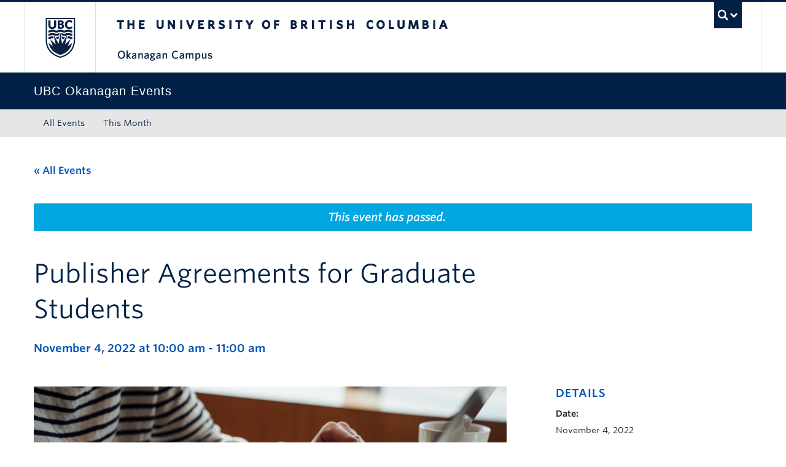

--- FILE ---
content_type: application/javascript; charset=utf-8
request_url: https://events.ok.ubc.ca/wp-content/themes/fac-dept-child-theme/assets/js/main.js
body_size: 2994
content:
/* main js */
jQuery(document).ready(function ($) {

    /*-- flip card js --*/
    if ($(".ok-flip-cards .image-content").length) {
        $(".ok-flip-cards .image-content").click(function () {
            $(this).toggleClass("open").closest(".front").siblings().slideToggle();
        });
    }

    if ($('.nav-tabs a').length) {
        $('.nav-tabs a').click(function (e) {
            e.preventDefault();
            $(this).tab('show');
        });
    }

    /*-- icon- carousel js --*/
    if ($('.ok-icon-carousel').length) {
        $('.ok-icon-carousel').flexslider({
            animation: "slide",
            animationLoop: true,
            itemWidth: 85,
            itemMargin: 8,
            minItems: 2,
            maxItems: 7,
            controlNav: false,
            slideshow: false,
        });
    }

    /*-- image slider js --*/
    if ($('.ok-image-slider').length) {
        $('.ok-image-slider').flexslider({
            animation: "slide",
            controlNav: false,
            useCSS: false,
            smoothHeight: true,
            slideshow: false,
        });
    }

    /*-- storybox js --*/
    if ($('.ok-tab a').length) {
        $('.ok-tab a').click(function (e) {
            e.preventDefault();
            $(this).tab('show');
        });
    }

    /*-- tabs to accordion js --*/
    if ($('.ok-tab-accordion .title').length) {
        $('.ok-tab-accordion .title').click(function () {
            // Scroll to the active accordion on mobile device.
            if (window.innerWidth < 768) {
                // Be able to close all the tabs on mobile.
                $(this).parent().toggleClass('active').siblings().removeClass("active");
                var eTop = $(this).offset().top;
                $("html, body").animate({scrollTop: eTop}, "fast");
            } else {
                // On desktop keep at least one tab open.
                $(this).parent().addClass('active').siblings().removeClass("active");
            }
        });
    }

    /*-- Mega Box js --*/
    // Adjust the height of megaboxes to the tallest box for each row.
    $('.ok-mega-box-wrapper').each(function () {
        var maxHeight = 0;
        var that = $(this);

        // Find the tallest one.
        $(this).find('.ok-mega-box').each(function () {
            maxHeight = ($(this).height() > maxHeight) ? $(this).height() : maxHeight;
        });

        // Adjust the height for that row.
        that.find('.ok-mega-box').height(maxHeight);
    });


    /*-- on page search - footable --*/
    if ($('.undergrad.footable').length) {
        $('.undergrad.footable').footable();
    }
    if ($('.web-managers.footable').length) {
        $('.web-managers.footable').footable();
    }

    /*-- on page search - isotope --*/
    if ($('#ok-on-page-filter .ok-on-page-filter-content').length) {
        // quick search regex
        var qsRegex;

        // init Isotope
        var $grid = $('#ok-on-page-filter .ok-on-page-filter-content').isotope({
            transitionDuration: 0,
            itemSelector: '.element-item',
            layoutMode: 'fitRows',
            filter: function () {
                return qsRegex ? $(this).text().match(qsRegex) : true;
            }
        });

        // use value of search field to filter
        var $quicksearch = $('#ok-on-page-filter-search').keyup(debounce(function () {
            qsRegex = new RegExp($quicksearch.val(), 'gi');
            $grid.isotope();

            // -------------Custom code---------------.
            // Hide group title by default after search. only show it when there is a result;
            $('#ok-on-page-filter .group, #ok-on-page-filter .title').hide();

            // Grab the search result.
            var elems = $grid.isotope('getFilteredItemElements');

            // Make search result in a single line.
            $('#ok-on-page-filter').find('.span6').removeClass().wrap("<div class='row-fluid'></div>").addClass('span12 results-wrapper');

            // Displaying results.
            if (!elems.length) {
                // Display no result message. Only display no result message once.
                if (!$('#ok-on-page-filter .noresult').length) {
                    $('#ok-on-page-filter .ok-on-page-filter-content').prepend('<span class="noresult">No results were found, please try again.</span>');
                }
            } else {
                // We have results, let's decide how to display them.
                elems.forEach(function (element) {

                    if ($(element).hasClass('parent-group-title')) {
                        // Case 1: When the search text matches the .parent-group-title value.
                        // We want to show all the items within the matching .parent-group container.
                        var groups = $(element).siblings();

                        if (groups.length) {
                            // Convert groups to an array before calling forEach function.
                            Array.from(groups).forEach(function (group) {
                                if ($(group).hasClass('group')) {
                                    $(group).show();
                                    $(group).find('.title').show();
                                    $(group).find('li:not(.hidden)').show();
                                }
                            });
                        }
                    } else if ($(element).hasClass('hidden')) {
                        // Case 2: When the search text matches the .group container.
                        // We want to show all the items within.
                        // Since We are putting the secondary group title inside the list and assigned a class hidden to it.
                        // So if a list item has hidden class on it then we know the secondary title matched.
                        $(element).closest('.group').show();
                        $(element).closest('.parent-group').find('.title').show();
                        $(element).siblings().show();
                    } else {
                        // Case 3: When the search text matches the list item value.
                        // We only want to show that list item and related the parent titles.
                        $(element).closest('.group').show();
                        $(element).closest('.parent-group').find('.title').show();
                    }

                });
            }

            // Remove no result message when the search box is empty.
            if (!$('#ok-on-page-filter .quicksearch').val().length) {
                $('#ok-on-page-filter .noresult').remove();
                $('#ok-on-page-filter .title').show();
                $('#ok-on-page-filter .results-wrapper').unwrap();
                $('#ok-on-page-filter .results-wrapper').removeClass().addClass('span6');
            }
            // End of -------------Custom code---------------.

        }, 200));

        // debounce so filtering doesn't happen every millisecond
        function debounce(fn, threshold) {
            var timeout;
            return function debounced() {
                if (timeout) {
                    clearTimeout(timeout);
                }

                function delayed() {
                    fn();
                    timeout = null;
                }

                timeout = setTimeout(delayed, threshold || 100);
            }
        }
    }
    /*-- End of on page search - isotope --*/

    /*-- animated infographics --*/
    if ($('#ok-animated-infographics').length) {
        var options = {
            useEasing: true,
            useGrouping: true,
            separator: ',',
            decimal: '.',
        };

        // var demo1 = new CountUp([ID], [COUNT_FROM], [COUNT_TO], [DECIMAL], [DURATION], [OPTIONS]);
        // counter1, counter2, counter3 is an id for h1 element
        var counter1 = new CountUp('counter1', 0, 62, 0, 2, options);
        var counter2 = new CountUp('counter2', 0, 19, 0, 2.1, options);
        var counter3 = new CountUp('counter3', 0, 40, 0, 2, options);
        var counter4 = new CountUp('counter4', 0, 1247, 0, 1.7, options);

        // Make sure when user scroll to the component id counters, the counter will fire up.
        $('#ok-animated-infographics').bind('inview', function (event, visible) {
            if (visible) {
                // When the #counters is visible to user
                $(this).stop().animate({opacity: 1});
                counter1.start();
                counter2.start();
                counter3.start();
                counter4.start();
            }
        });
    }

    /* -- Image Comparison Slider  -- */
    if ($('.twentytwenty-container').length) {
        $(".twentytwenty-container[data-orientation!='vertical']").twentytwenty({default_offset_pct: 0.7});
        $(".twentytwenty-container[data-orientation='vertical']").twentytwenty({
            default_offset_pct: 0.3,
            orientation: 'vertical'
        });
    }

    /* -- Back to top button  -- */
    if ($(".ok-to-top a[href='#']").length) {
        $(".ok-to-top a[href='#']").click(function (e) {
            e.preventDefault();
            $("html, body").animate({scrollTop: 0}, "slow");
        });
    }

    /* -- Accordion -- */
    if ($('.ok-accordion .accordion-heading').length) {
        $('.ok-accordion .accordion-heading > a').click(function () {
            // Scroll to the active accordion on mobile device.
            if (window.innerWidth < 768) {
                var self = $(this);
                setTimeout(function () {
                    var eTop = self.offset().top;
                    $("html, body").animate({scrollTop: eTop}, "fast");
                }, 400);
            }
        });
    }

    /* OK Carousel CTA */
    $('.ok-carousel-cta').flexslider({
        animation: "slide",
        controlNav: false,
        useCSS: false,
        controlNav: true,
        smoothHeight: true,
        slideshow: false
    });
    $(window).trigger('resize');

    /* -- Remove Responsive Media class from Instagram embeds -- */
    $(".responsive-media .instagram-media").parent().removeClass('responsive-media');

    /* -- Remove Responsive Media class from Twitter embeds -- */
    $(".responsive-media .twitter-tweet").parent().removeClass('responsive-media');


    /* -- Toggle navbar top level item when it doesn't have its own link, add navbar-toggle class to menu item in WP Admin dashboard -- */
    $('.navbar-toggle a.btn').attr('data-toggle', 'dropdown');

    /* TinyMCE Table Height Auto fixes */
    if (window.matchMedia('(max-width: 979px)').matches) {
        $('.ok-wysiwyg-wrapper table.table, .accordion-inner table.table, .ok-tab-accordion-item table.table, .ok-storybox table.table').css('height', 'auto');
    }
});

